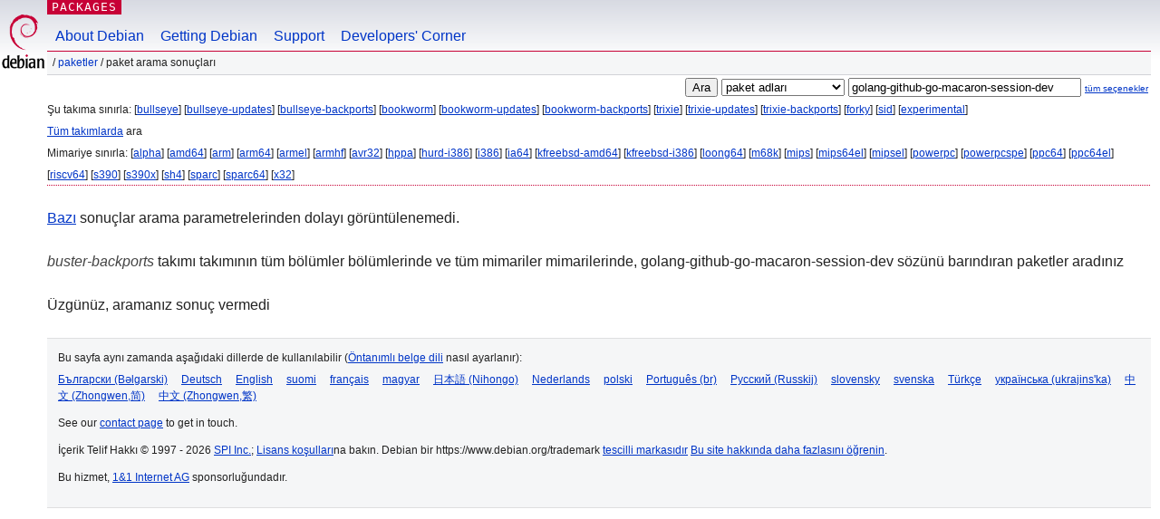

--- FILE ---
content_type: text/html; charset=UTF-8
request_url: https://packages.debian.org/search?lang=tr&suite=buster-backports&keywords=golang-github-go-macaron-session-dev
body_size: 2446
content:


<!DOCTYPE html PUBLIC "-//W3C//DTD HTML 4.01//EN" "http://www.w3.org/TR/html4/strict.dtd">
<html lang="tr">
<head>
<title>Debian -- Paket Arama Sonuçları -- golang-github-go-macaron-session-dev</title>
<link rev="made" href="mailto:webmaster@debian.org">
<meta http-equiv="Content-Type" content="text/html; charset=UTF-8">
<meta name="Author" content="Debian Webmaster, webmaster@debian.org">
<meta name="Description" content="">
<meta name="Keywords" content="Debian,  ">


<link href="/debpkg.css" rel="stylesheet" type="text/css" media="all">

<script src="/packages.js" type="text/javascript"></script>
</head>
<body>
<div id="header">
   <div id="upperheader">

   <div id="logo">
  <!-- very Debian specific use of the logo stuff -->
<a href="https://www.debian.org/"><img src="/Pics/openlogo-50.png" alt="Debian" with="50" height="61"></a>
</div> <!-- end logo -->
<p class="hidecss"><a href="#inner">gezinmeyi atla</a></p>
<p class="section"><a href="/">Packages</a></p>
</div> <!-- end upperheader -->
<!-- navbar -->
<div id="navbar">
<ul>
   <li><a href="https://www.debian.org/intro/about">About Debian</a></li>
   <li><a href="https://www.debian.org/distrib/">Getting Debian</a></li>
   <li><a href="https://www.debian.org/support">Support</a></li>
   <li><a href="https://www.debian.org/devel/">Developers'&nbsp;Corner</a></li>
</ul>
</div> <!-- end navbar -->

<div id="pnavbar">
 &nbsp;&#x2F; <a href="/" title="Debian Paket Ana Sayfası">Paketler</a>

 &#x2F; Paket Arama Sonuçları 

</div> <!-- end navbar -->

</div> <!-- end header -->
<div id="content">


<form method="GET" action="/search">
<div id="hpacketsearch">


<input type="hidden" name="suite" value="buster-backports">
<input type="hidden" name="section" value="all">
<input type="hidden" name="arch" value="any">
<input type="hidden" name="lang" value="tr">
<input type="submit" value="Ara">
<select size="1" name="searchon">
<option value="names" selected="selected">
paket adları</option>
<option value="all" >açıklamalar</option>
<option value="sourcenames" >kaynak paket adları</option>
<option value="contents" >paket içerikleri</option>
</select>
<input type="text" size="30" name="keywords" value="golang-github-go-macaron-session-dev" id="kw">
<span style="font-size: 60%"><a href="/">tüm seçenekler</a></span>
</div> <!-- end hpacketsearch -->
</form>


<div id="psearchsug">

	


<p>Şu takıma sınırla:

	
	[<a href="/search?lang=tr&amp;suite=bullseye&amp;keywords=golang-github-go-macaron-session-dev">bullseye</a>]
	

	
	[<a href="/search?lang=tr&amp;suite=bullseye-updates&amp;keywords=golang-github-go-macaron-session-dev">bullseye-updates</a>]
	

	
	[<a href="/search?lang=tr&amp;suite=bullseye-backports&amp;keywords=golang-github-go-macaron-session-dev">bullseye-backports</a>]
	

	
	[<a href="/search?lang=tr&amp;suite=bookworm&amp;keywords=golang-github-go-macaron-session-dev">bookworm</a>]
	

	
	[<a href="/search?lang=tr&amp;suite=bookworm-updates&amp;keywords=golang-github-go-macaron-session-dev">bookworm-updates</a>]
	

	
	[<a href="/search?lang=tr&amp;suite=bookworm-backports&amp;keywords=golang-github-go-macaron-session-dev">bookworm-backports</a>]
	

	
	[<a href="/search?lang=tr&amp;suite=trixie&amp;keywords=golang-github-go-macaron-session-dev">trixie</a>]
	

	
	[<a href="/search?lang=tr&amp;suite=trixie-updates&amp;keywords=golang-github-go-macaron-session-dev">trixie-updates</a>]
	

	
	[<a href="/search?lang=tr&amp;suite=trixie-backports&amp;keywords=golang-github-go-macaron-session-dev">trixie-backports</a>]
	

	
	[<a href="/search?lang=tr&amp;suite=forky&amp;keywords=golang-github-go-macaron-session-dev">forky</a>]
	

	
	[<a href="/search?lang=tr&amp;suite=sid&amp;keywords=golang-github-go-macaron-session-dev">sid</a>]
	

	
	[<a href="/search?lang=tr&amp;suite=experimental&amp;keywords=golang-github-go-macaron-session-dev">experimental</a>]
	


<p><a href="/search?lang=tr&amp;suite=all&amp;keywords=golang-github-go-macaron-session-dev">Tüm takımlarda</a> ara


<p>Mimariye sınırla:

   
   [<a href="/search?lang=tr&amp;suite=buster-backports&amp;arch=alpha&amp;keywords=golang-github-go-macaron-session-dev">alpha</a>]
   

   
   [<a href="/search?lang=tr&amp;suite=buster-backports&amp;arch=amd64&amp;keywords=golang-github-go-macaron-session-dev">amd64</a>]
   

   
   [<a href="/search?lang=tr&amp;suite=buster-backports&amp;arch=arm&amp;keywords=golang-github-go-macaron-session-dev">arm</a>]
   

   
   [<a href="/search?lang=tr&amp;suite=buster-backports&amp;arch=arm64&amp;keywords=golang-github-go-macaron-session-dev">arm64</a>]
   

   
   [<a href="/search?lang=tr&amp;suite=buster-backports&amp;arch=armel&amp;keywords=golang-github-go-macaron-session-dev">armel</a>]
   

   
   [<a href="/search?lang=tr&amp;suite=buster-backports&amp;arch=armhf&amp;keywords=golang-github-go-macaron-session-dev">armhf</a>]
   

   
   [<a href="/search?lang=tr&amp;suite=buster-backports&amp;arch=avr32&amp;keywords=golang-github-go-macaron-session-dev">avr32</a>]
   

   
   [<a href="/search?lang=tr&amp;suite=buster-backports&amp;arch=hppa&amp;keywords=golang-github-go-macaron-session-dev">hppa</a>]
   

   
   [<a href="/search?lang=tr&amp;suite=buster-backports&amp;arch=hurd-i386&amp;keywords=golang-github-go-macaron-session-dev">hurd-i386</a>]
   

   
   [<a href="/search?lang=tr&amp;suite=buster-backports&amp;arch=i386&amp;keywords=golang-github-go-macaron-session-dev">i386</a>]
   

   
   [<a href="/search?lang=tr&amp;suite=buster-backports&amp;arch=ia64&amp;keywords=golang-github-go-macaron-session-dev">ia64</a>]
   

   
   [<a href="/search?lang=tr&amp;suite=buster-backports&amp;arch=kfreebsd-amd64&amp;keywords=golang-github-go-macaron-session-dev">kfreebsd-amd64</a>]
   

   
   [<a href="/search?lang=tr&amp;suite=buster-backports&amp;arch=kfreebsd-i386&amp;keywords=golang-github-go-macaron-session-dev">kfreebsd-i386</a>]
   

   
   [<a href="/search?lang=tr&amp;suite=buster-backports&amp;arch=loong64&amp;keywords=golang-github-go-macaron-session-dev">loong64</a>]
   

   
   [<a href="/search?lang=tr&amp;suite=buster-backports&amp;arch=m68k&amp;keywords=golang-github-go-macaron-session-dev">m68k</a>]
   

   
   [<a href="/search?lang=tr&amp;suite=buster-backports&amp;arch=mips&amp;keywords=golang-github-go-macaron-session-dev">mips</a>]
   

   
   [<a href="/search?lang=tr&amp;suite=buster-backports&amp;arch=mips64el&amp;keywords=golang-github-go-macaron-session-dev">mips64el</a>]
   

   
   [<a href="/search?lang=tr&amp;suite=buster-backports&amp;arch=mipsel&amp;keywords=golang-github-go-macaron-session-dev">mipsel</a>]
   

   
   [<a href="/search?lang=tr&amp;suite=buster-backports&amp;arch=powerpc&amp;keywords=golang-github-go-macaron-session-dev">powerpc</a>]
   

   
   [<a href="/search?lang=tr&amp;suite=buster-backports&amp;arch=powerpcspe&amp;keywords=golang-github-go-macaron-session-dev">powerpcspe</a>]
   

   
   [<a href="/search?lang=tr&amp;suite=buster-backports&amp;arch=ppc64&amp;keywords=golang-github-go-macaron-session-dev">ppc64</a>]
   

   
   [<a href="/search?lang=tr&amp;suite=buster-backports&amp;arch=ppc64el&amp;keywords=golang-github-go-macaron-session-dev">ppc64el</a>]
   

   
   [<a href="/search?lang=tr&amp;suite=buster-backports&amp;arch=riscv64&amp;keywords=golang-github-go-macaron-session-dev">riscv64</a>]
   

   
   [<a href="/search?lang=tr&amp;suite=buster-backports&amp;arch=s390&amp;keywords=golang-github-go-macaron-session-dev">s390</a>]
   

   
   [<a href="/search?lang=tr&amp;suite=buster-backports&amp;arch=s390x&amp;keywords=golang-github-go-macaron-session-dev">s390x</a>]
   

   
   [<a href="/search?lang=tr&amp;suite=buster-backports&amp;arch=sh4&amp;keywords=golang-github-go-macaron-session-dev">sh4</a>]
   

   
   [<a href="/search?lang=tr&amp;suite=buster-backports&amp;arch=sparc&amp;keywords=golang-github-go-macaron-session-dev">sparc</a>]
   

   
   [<a href="/search?lang=tr&amp;suite=buster-backports&amp;arch=sparc64&amp;keywords=golang-github-go-macaron-session-dev">sparc64</a>]
   

   
   [<a href="/search?lang=tr&amp;suite=buster-backports&amp;arch=x32&amp;keywords=golang-github-go-macaron-session-dev">x32</a>]
   



</div>


<p><a href="/search?keywords=golang-github-go-macaron-session-dev">Bazı</a> sonuçlar arama parametrelerinden dolayı görüntülenemedi.</p>

<!-- messages.tmpl -->
<div id="psearchres">


<p><em>buster-backports</em> takımı takımının tüm bölümler bölümlerinde ve  tüm mimariler mimarilerinde, golang-github-go-macaron-session-dev sözünü barındıran paketler aradınız






<p id="psearchnoresult">Üzgünüz, aramanız sonuç vermedi</p>






</div>
</div> <!-- end inner -->

<div id="footer">


<hr class="hidecss">
<!--UdmComment-->
<div id="pageLang">
<div id="langSelector">
<p>Bu sayfa aynı zamanda aşağıdaki dillerde de kullanılabilir (<a href="https://www.debian.org/intro/cn">Öntanımlı belge dili</a> nasıl ayarlanır):</p>
<div id="langContainer">

<a href="/search?lang=bg&amp;suite=buster-backports&amp;keywords=golang-github-go-macaron-session-dev" title="Bulgarca" hreflang="bg" lang="bg" rel="alternate">&#1041;&#1098;&#1083;&#1075;&#1072;&#1088;&#1089;&#1082;&#1080; (B&#601;lgarski)</a>

<a href="/search?lang=de&amp;suite=buster-backports&amp;keywords=golang-github-go-macaron-session-dev" title="Almanca" hreflang="de" lang="de" rel="alternate">Deutsch</a>

<a href="/search?lang=en&amp;suite=buster-backports&amp;keywords=golang-github-go-macaron-session-dev" title="İngilizce" hreflang="en" lang="en" rel="alternate">English</a>

<a href="/search?lang=fi&amp;suite=buster-backports&amp;keywords=golang-github-go-macaron-session-dev" title="Fince" hreflang="fi" lang="fi" rel="alternate">suomi</a>

<a href="/search?lang=fr&amp;suite=buster-backports&amp;keywords=golang-github-go-macaron-session-dev" title="Fransızca" hreflang="fr" lang="fr" rel="alternate">fran&ccedil;ais</a>

<a href="/search?lang=hu&amp;suite=buster-backports&amp;keywords=golang-github-go-macaron-session-dev" title="Macarca" hreflang="hu" lang="hu" rel="alternate">magyar</a>

<a href="/search?lang=ja&amp;suite=buster-backports&amp;keywords=golang-github-go-macaron-session-dev" title="Japonca" hreflang="ja" lang="ja" rel="alternate">&#26085;&#26412;&#35486; (Nihongo)</a>

<a href="/search?lang=nl&amp;suite=buster-backports&amp;keywords=golang-github-go-macaron-session-dev" title="Flamanca" hreflang="nl" lang="nl" rel="alternate">Nederlands</a>

<a href="/search?lang=pl&amp;suite=buster-backports&amp;keywords=golang-github-go-macaron-session-dev" title="Lehçe" hreflang="pl" lang="pl" rel="alternate">polski</a>

<a href="/search?lang=pt-br&amp;suite=buster-backports&amp;keywords=golang-github-go-macaron-session-dev" title="Portekizce (Brezilya)" hreflang="pt-br" lang="pt-br" rel="alternate">Portugu&ecirc;s (br)</a>

<a href="/search?lang=ru&amp;suite=buster-backports&amp;keywords=golang-github-go-macaron-session-dev" title="Rusça" hreflang="ru" lang="ru" rel="alternate">&#1056;&#1091;&#1089;&#1089;&#1082;&#1080;&#1081; (Russkij)</a>

<a href="/search?lang=sk&amp;suite=buster-backports&amp;keywords=golang-github-go-macaron-session-dev" title="Slovakça" hreflang="sk" lang="sk" rel="alternate">slovensky</a>

<a href="/search?lang=sv&amp;suite=buster-backports&amp;keywords=golang-github-go-macaron-session-dev" title="İsveççe" hreflang="sv" lang="sv" rel="alternate">svenska</a>

<a href="/search?lang=tr&amp;suite=buster-backports&amp;keywords=golang-github-go-macaron-session-dev" title="Türkçe" hreflang="tr" lang="tr" rel="alternate">T&uuml;rk&ccedil;e</a>

<a href="/search?lang=uk&amp;suite=buster-backports&amp;keywords=golang-github-go-macaron-session-dev" title="Ukrayna Dili" hreflang="uk" lang="uk" rel="alternate">&#1091;&#1082;&#1088;&#1072;&#1111;&#1085;&#1089;&#1100;&#1082;&#1072; (ukrajins'ka)</a>

<a href="/search?lang=zh-cn&amp;suite=buster-backports&amp;keywords=golang-github-go-macaron-session-dev" title="Çince (Çin)" hreflang="zh-cn" lang="zh-cn" rel="alternate">&#20013;&#25991; (Zhongwen,&#31616;)</a>

<a href="/search?lang=zh-tw&amp;suite=buster-backports&amp;keywords=golang-github-go-macaron-session-dev" title="Çince (Tayvan)" hreflang="zh-tw" lang="zh-tw" rel="alternate">&#20013;&#25991; (Zhongwen,&#32321;)</a>

</div>
</div>
</div>
<!--/UdmComment-->


<hr class="hidecss">
<div id="fineprint" class="bordertop">
<div id="impressum">

<p>See our <a href="https://www.debian.org/contact">contact page</a> to get in touch.</p>


<p>
İçerik Telif Hakkı &copy; 1997 - 2026 <a href="https://www.spi-inc.org/">SPI Inc.</a>; <a href="https://www.debian.org/license">Lisans koşulları</a>na bakın. Debian bir https://www.debian.org/trademark <a href="SPI Inc.">tescilli markasıdır</a>
 <a href="/about/">Bu site hakkında daha fazlasını öğrenin</a>.</p>

</div> <!-- end impressum -->

<div id="sponsorfooter"><p>
Bu hizmet, <a href="http://1und1.de/">1&1 Internet AG</a> sponsorluğundadır.</p></div>

</div> <!-- end fineprint -->
</div> <!-- end footer -->
</body>
</html>
